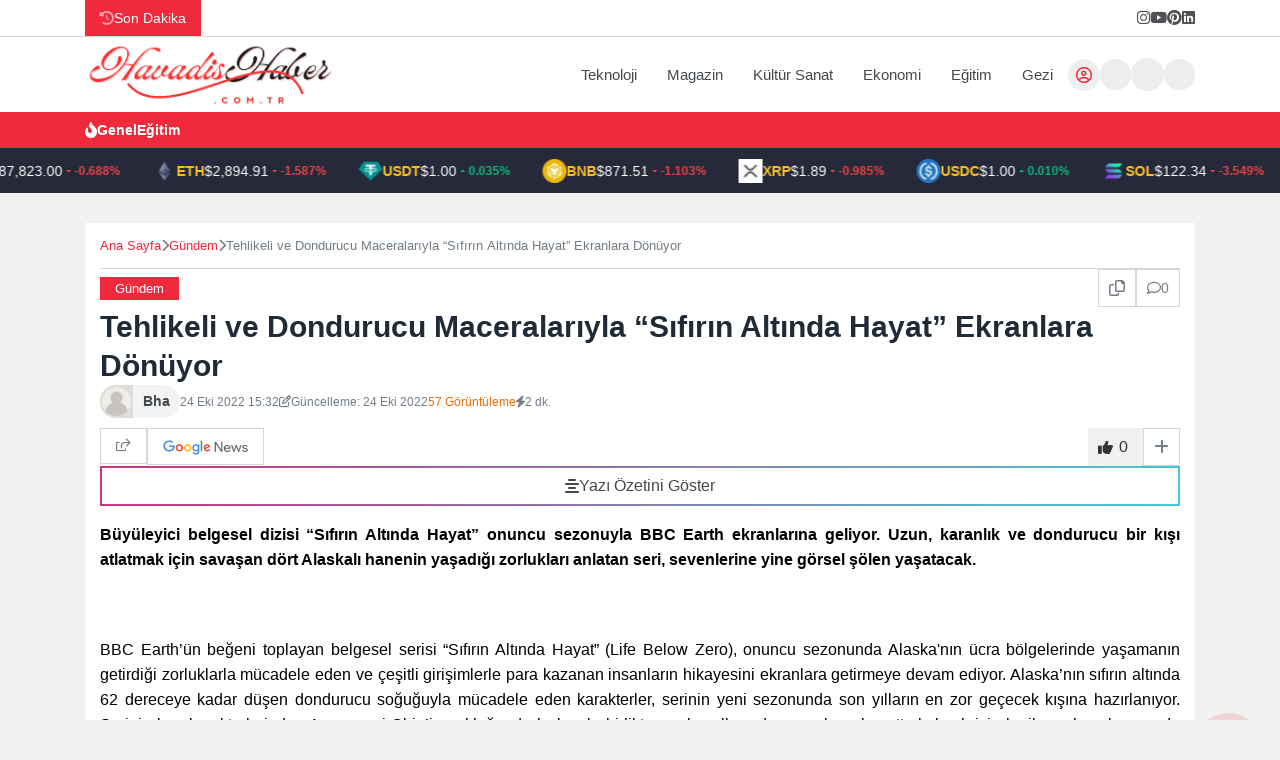

--- FILE ---
content_type: text/html; charset=UTF-8
request_url: https://havadishaber.com.tr/tehlikeli-ve-dondurucu-maceralariyla-sifirin-altinda-hayat-ekranlara-donuyor/
body_size: 17320
content:
<!doctype html><html lang="tr"><head><script data-no-optimize="1">var litespeed_docref=sessionStorage.getItem("litespeed_docref");litespeed_docref&&(Object.defineProperty(document,"referrer",{get:function(){return litespeed_docref}}),sessionStorage.removeItem("litespeed_docref"));</script> <meta charset="UTF-8"><meta name="viewport" content="width=device-width, initial-scale=1"><link rel="profile" href="https://gmpg.org/xfn/11"><link rel="icon" href="" sizes="32x32" /><link rel="preconnect" href="https://fonts.gstatic.com" crossorigin><link rel="preconnect" href="https://fonts.googleapis.com"><meta name='robots' content='index, follow, max-image-preview:large, max-snippet:-1, max-video-preview:-1' /><title>Tehlikeli ve Dondurucu Maceralarıyla “Sıfırın Altında Hayat” Ekranlara Dönüyor - Havadis Haber</title><link rel="canonical" href="https://havadishaber.com.tr/tehlikeli-ve-dondurucu-maceralariyla-sifirin-altinda-hayat-ekranlara-donuyor/" /><meta property="og:locale" content="tr_TR" /><meta property="og:type" content="article" /><meta property="og:title" content="Tehlikeli ve Dondurucu Maceralarıyla “Sıfırın Altında Hayat” Ekranlara Dönüyor - Havadis Haber" /><meta property="og:description" content="B&uuml;y&uuml;leyici belgesel dizisi &ldquo;Sıfırın Altında Hayat&rdquo; onuncu sezonuyla BBC Earth ekranlarına geliyor." /><meta property="og:url" content="https://havadishaber.com.tr/tehlikeli-ve-dondurucu-maceralariyla-sifirin-altinda-hayat-ekranlara-donuyor/" /><meta property="og:site_name" content="Havadis Haber" /><meta property="article:published_time" content="2022-10-24T15:32:30+00:00" /><meta name="author" content="bha" /><meta name="twitter:card" content="summary_large_image" /><meta name="twitter:label1" content="Yazan:" /><meta name="twitter:data1" content="bha" /><meta name="twitter:label2" content="Tahmini okuma süresi" /><meta name="twitter:data2" content="1 dakika" /> <script type="application/ld+json" class="yoast-schema-graph">{"@context":"https://schema.org","@graph":[{"@type":"Article","@id":"https://havadishaber.com.tr/tehlikeli-ve-dondurucu-maceralariyla-sifirin-altinda-hayat-ekranlara-donuyor/#article","isPartOf":{"@id":"https://havadishaber.com.tr/tehlikeli-ve-dondurucu-maceralariyla-sifirin-altinda-hayat-ekranlara-donuyor/"},"author":{"name":"bha","@id":"https://havadishaber.com.tr/#/schema/person/2c2bf12146498364a41e2b5d07d301ad"},"headline":"Tehlikeli ve Dondurucu Maceralarıyla “Sıfırın Altında Hayat” Ekranlara Dönüyor","datePublished":"2022-10-24T15:32:30+00:00","mainEntityOfPage":{"@id":"https://havadishaber.com.tr/tehlikeli-ve-dondurucu-maceralariyla-sifirin-altinda-hayat-ekranlara-donuyor/"},"wordCount":241,"commentCount":0,"image":{"@id":"https://havadishaber.com.tr/tehlikeli-ve-dondurucu-maceralariyla-sifirin-altinda-hayat-ekranlara-donuyor/#primaryimage"},"thumbnailUrl":"","articleSection":["Gündem"],"inLanguage":"tr","potentialAction":[{"@type":"CommentAction","name":"Comment","target":["https://havadishaber.com.tr/tehlikeli-ve-dondurucu-maceralariyla-sifirin-altinda-hayat-ekranlara-donuyor/#respond"]}]},{"@type":"WebPage","@id":"https://havadishaber.com.tr/tehlikeli-ve-dondurucu-maceralariyla-sifirin-altinda-hayat-ekranlara-donuyor/","url":"https://havadishaber.com.tr/tehlikeli-ve-dondurucu-maceralariyla-sifirin-altinda-hayat-ekranlara-donuyor/","name":"Tehlikeli ve Dondurucu Maceralarıyla “Sıfırın Altında Hayat” Ekranlara Dönüyor - Havadis Haber","isPartOf":{"@id":"https://havadishaber.com.tr/#website"},"primaryImageOfPage":{"@id":"https://havadishaber.com.tr/tehlikeli-ve-dondurucu-maceralariyla-sifirin-altinda-hayat-ekranlara-donuyor/#primaryimage"},"image":{"@id":"https://havadishaber.com.tr/tehlikeli-ve-dondurucu-maceralariyla-sifirin-altinda-hayat-ekranlara-donuyor/#primaryimage"},"thumbnailUrl":"","datePublished":"2022-10-24T15:32:30+00:00","author":{"@id":"https://havadishaber.com.tr/#/schema/person/2c2bf12146498364a41e2b5d07d301ad"},"breadcrumb":{"@id":"https://havadishaber.com.tr/tehlikeli-ve-dondurucu-maceralariyla-sifirin-altinda-hayat-ekranlara-donuyor/#breadcrumb"},"inLanguage":"tr","potentialAction":[{"@type":"ReadAction","target":["https://havadishaber.com.tr/tehlikeli-ve-dondurucu-maceralariyla-sifirin-altinda-hayat-ekranlara-donuyor/"]}]},{"@type":"ImageObject","inLanguage":"tr","@id":"https://havadishaber.com.tr/tehlikeli-ve-dondurucu-maceralariyla-sifirin-altinda-hayat-ekranlara-donuyor/#primaryimage","url":"","contentUrl":""},{"@type":"BreadcrumbList","@id":"https://havadishaber.com.tr/tehlikeli-ve-dondurucu-maceralariyla-sifirin-altinda-hayat-ekranlara-donuyor/#breadcrumb","itemListElement":[{"@type":"ListItem","position":1,"name":"Anasayfa","item":"https://havadishaber.com.tr/"},{"@type":"ListItem","position":2,"name":"Tehlikeli ve Dondurucu Maceralarıyla “Sıfırın Altında Hayat” Ekranlara Dönüyor"}]},{"@type":"WebSite","@id":"https://havadishaber.com.tr/#website","url":"https://havadishaber.com.tr/","name":"Havadis Haber","description":"","potentialAction":[{"@type":"SearchAction","target":{"@type":"EntryPoint","urlTemplate":"https://havadishaber.com.tr/?s={search_term_string}"},"query-input":{"@type":"PropertyValueSpecification","valueRequired":true,"valueName":"search_term_string"}}],"inLanguage":"tr"},{"@type":"Person","@id":"https://havadishaber.com.tr/#/schema/person/2c2bf12146498364a41e2b5d07d301ad","name":"bha","image":{"@type":"ImageObject","inLanguage":"tr","@id":"https://havadishaber.com.tr/#/schema/person/image/","url":"https://havadishaber.com.tr/wp-content/themes/olivin/img/default-avatar.webp","contentUrl":"https://havadishaber.com.tr/wp-content/themes/olivin/img/default-avatar.webp","caption":"bha"},"url":"https://havadishaber.com.tr/author/bha/"}]}</script> <link rel="alternate" type="application/rss+xml" title="Havadis Haber &raquo; akışı" href="https://havadishaber.com.tr/feed/" /><link rel="alternate" type="application/rss+xml" title="Havadis Haber &raquo; yorum akışı" href="https://havadishaber.com.tr/comments/feed/" /><link rel="alternate" type="application/rss+xml" title="Havadis Haber &raquo; Tehlikeli ve Dondurucu Maceralarıyla “Sıfırın Altında Hayat” Ekranlara Dönüyor yorum akışı" href="https://havadishaber.com.tr/tehlikeli-ve-dondurucu-maceralariyla-sifirin-altinda-hayat-ekranlara-donuyor/feed/" /><style id='wp-img-auto-sizes-contain-inline-css'>img:is([sizes=auto i],[sizes^="auto," i]){contain-intrinsic-size:3000px 1500px}
/*# sourceURL=wp-img-auto-sizes-contain-inline-css */</style><link data-optimized="2" rel="stylesheet" href="https://havadishaber.com.tr/wp-content/litespeed/css/a006de8ea74ad6a0fa0f76b3d663edb3.css?ver=dae64" /><div class="notification-container" style="display: none"><div class="notification-panel" id="notificationPanel"><div class="notification-header"><div class="left">
<svg class="svg-icon">
<use href="#bell-1"></use>
</svg><div class="notification-details">
<span class="title">Bildirimler</span>
<span class="notification-count">-Okunmamış Bildirim</span></div></div><div class="buttons">
<button class="mark-all-read tooltip-left" data-tooltip="Okundu Olarak İşaretle">
<svg class="svg-icon">
<use href="#icon-eye"></use>
</svg>
</button>
<button id="notificationClose">
<i class="fas fa-xmark"></i>
</button></div></div><div class="notification-list">
<a href="#" class="header-notification-item-link"><div class="notification-item unread"><div class="notification-icon breaking" style="color: #dc2626; background-color: #dc262620">
<i class="fas fa-bolt"></i></div><div class="notification-content"><p class="notification-text">Mars’ta yaşam araştırmaları, gezegenin geçirdiği evrimsel süreçleri anlamak ve... Detaylar Haberimizde</p>
<span class="notification-time">16-02-2025 06:24</span></div></div>
</a>
<a href="#" class="header-notification-item-link"><div class="notification-item unread"><div class="notification-icon breaking" style="color: #673ab7; background-color: #673ab720">
<i class="fas fa-star-and-crescent"></i></div><div class="notification-content"><p class="notification-text">Evrendeki En eski yıldızların keşfi, hem astronomi hem de kozmoloji alanında önemli bir...</p>
<span class="notification-time">16-02-2025 06:24</span></div></div>
</a></div><div class="notification-footer">
<span class="notification-showing">2 Bildirim gösteriliyor</span></div></div></div><link rel="https://api.w.org/" href="https://havadishaber.com.tr/wp-json/" /><link rel="alternate" title="JSON" type="application/json" href="https://havadishaber.com.tr/wp-json/wp/v2/posts/403" /><link rel="EditURI" type="application/rsd+xml" title="RSD" href="https://havadishaber.com.tr/xmlrpc.php?rsd" /><link rel='shortlink' href='https://havadishaber.com.tr/?p=403' /><style type='text/css'>:root {
        --olivin_width: 1140px; 
        --olivin_radius: 0px;
        --olivin_radius_2: 0px;
        --olivin_family: 'Noto Sans', sans-serif;

        --olivin_gradient: linear-gradient(90deg, var(--olivin_1), var(--olivin_2));
        );
    --olivin_1: #f1293c;--olivin_2: #119b85;--olivin_3: #252939;--olivin_4: #2e3243;--olivin_5: #ffe552;--olivin_bg: #f1f1f1; }
    .oli-single-title {
        font-size: 30px;
    }

    @media (max-width: 767px) {
        .oli-single-title {
            font-size: 24px;
        }
    }</style><link rel="pingback" href="https://havadishaber.com.tr/xmlrpc.php"> <script type="litespeed/javascript">(function(){const currentTheme=localStorage.getItem('theme')||'light';document.documentElement.setAttribute('data-theme',currentTheme)})()</script> <body class="wp-singular post-template-default single single-post postid-403 single-format-standard wp-theme-olivin no-sidebar"><header id="masthead" class="site-header"><div class="d-header-topbar-wrapper"><div class="container"><div class="d-header-left"><div class="d-header-breaking-news">
<span class="d-header-breaking-news-icon"><i class="fa-solid fa-clock-rotate-left"></i></span>
<span class="d-header-breaking-news-title">Son Dakika</span></div><div class="d-header-breaking-news-swiper"><p class="d-header-breaking-news-swiper-text">
<a id="animated-titles-container" class="typewriter-text" href="#" target="_blank" style="color:inherit; text-decoration:none;"></a> <script type="litespeed/javascript">document.addEventListener("DOMContentLiteSpeedLoaded",()=>{const titles=[{"title":"Milas Ankara U\u00e7ak Bileti - Uygun Fiyatl\u0131 U\u00e7u\u015flar","link":"https:\/\/havadishaber.com.tr\/milas-ankara-ucak-bileti-uygun-fiyatli-ucuslar\/"},{"title":"Evde Kahve K\u00f6\u015fesi Olu\u015ftururken Dikkat Edilmesi Gereken Detaylar","link":"https:\/\/havadishaber.com.tr\/evde-kahve-kosesi-olustururken-dikkat-edilmesi-gereken-detaylar\/"},{"title":"Firma Logo Bask\u0131l\u0131 Ajanda","link":"https:\/\/havadishaber.com.tr\/firma-logo-baskili-ajanda\/"},{"title":"Bo\u011faz A\u011fr\u0131s\u0131na Ne \u0130yi Gelir? Do\u011fal Tavsiyeler","link":"https:\/\/havadishaber.com.tr\/bogaz-agrisina-ne-iyi-gelir-dogal-tavsiyeler\/"},{"title":"Samsung\u2019un \u00dc\u00e7l\u00fc Katlanabilir Telefon Hamlesi: Kutu A\u00e7\u0131l\u0131\u015f\u0131yla Netle\u015fen Detaylar","link":"https:\/\/havadishaber.com.tr\/samsungun-uclu-katlanabilir-telefon-hamlesi-kutu-acilisiyla-netlesen-detaylar\/"}],el=document.getElementById("animated-titles-container");let i=0;const typeTitle=()=>{const t=titles[i];el.href=t.link;el.innerHTML="";[...t.title].forEach((char,idx)=>setTimeout(()=>el.innerHTML+=char,50*idx));setTimeout(()=>{i=(i+1)%titles.length;typeTitle()},50*t.title.length+4000)};typeTitle()})</script> </p></div></div><div class="d-header-right"><div class="d-header-right-icons">
<a href="https://instagram.com" title="Instagram" class="d-header-right-icon-link" target="_blank" rel="nofollow noreferrer" ><i class="fab fa-instagram"></i></a>
<a href="https://youtube.com" title="Youtube" class="d-header-right-icon-link" target="_blank" rel="nofollow noreferrer" ><i class="fab fa-youtube"></i></a>
<a href="https://pinterest.com" title="Pinterest" class="d-header-right-icon-link" target="_blank" rel="nofollow noreferrer" ><i class="fab fa-pinterest"></i></a>
<a href="https://linkedin.com" title="Linkedin" class="d-header-right-icon-link" target="_blank" rel="nofollow noreferrer" ><i class="fab fa-linkedin"></i></a></div></div></div></div><nav id="d-header-navigation" class="d-header-navigation header-nav-sticky"><div class="container"><div class="d-header-nav-wrapper"><div class="d-header-nav-wrapper-left"><div class="d-header-logo">
<a href="https://havadishaber.com.tr/" class="header-logo-link" title="Havadis Haber">
<img data-lazyloaded="1" src="[data-uri]" data-src="https://havadishaber.com.tr/wp-content/uploads/2025/12/1-e1766330853578.png"
alt="Havadis Haber"
class="header-logo light"
width="250px"
height="100px"><img data-lazyloaded="1" src="[data-uri]" data-src="https://havadishaber.com.tr/wp-content/uploads/2025/12/1-e1766330853578.png"
alt="Havadis Haber"
class="header-logo dark"
width="250px"
height="100px">
</a></div></div><div class="d-header-nav-wrapper-right"><div class="d-header-nav-menu navmenu" id="navmenu">
<a href="https://havadishaber.com.tr/" aria-label="Ana Sayfa" class="oli-nav-home-button"><svg>
<use href="#icon-house"></use>
</svg>
</a><div class="oli-nav-menu-wrap"><ul><li id="menu-item-58245" class="menu-item menu-item-type-taxonomy menu-item-object-category menu-item-58245"><a href="https://havadishaber.com.tr/category/teknoloji/" class="nav-link">Teknoloji</a></li><li id="menu-item-58246" class="menu-item menu-item-type-taxonomy menu-item-object-category menu-item-58246"><a href="https://havadishaber.com.tr/category/magazin/" class="nav-link">Magazin</a></li><li id="menu-item-58247" class="menu-item menu-item-type-taxonomy menu-item-object-category menu-item-58247"><a href="https://havadishaber.com.tr/category/kultur-sanat/" class="nav-link">Kültür Sanat</a></li><li id="menu-item-58248" class="menu-item menu-item-type-taxonomy menu-item-object-category menu-item-58248"><a href="https://havadishaber.com.tr/category/ekonomi/" class="nav-link">Ekonomi</a></li><li id="menu-item-58249" class="menu-item menu-item-type-taxonomy menu-item-object-category menu-item-58249"><a href="https://havadishaber.com.tr/category/egitim/" class="nav-link">Eğitim</a></li><li id="menu-item-58250" class="menu-item menu-item-type-taxonomy menu-item-object-category menu-item-58250"><a href="https://havadishaber.com.tr/category/gezi/" class="nav-link">Gezi</a></li></ul><button class="oli-mobile-toggle-close" aria-label="Menü Kapat"> <i class="fa-solid fa-xmark"></i> </button></div>                    <button class="oli-mobile-toggle" aria-label="Mobil Menü">
<svg>
<use href="#icon-menu-1"></use>
</svg>
</button></div><div class="oli-login-button">
<a href="https://havadishaber.com.tr/hesabim/" class="oli-login-button-link tooltip-bottom" data-tooltip="Giriş Yap" title="Giriş Yap">
<i class="far fa-user-circle"></i>
</a></div><div class="oli-ajax-search-button-container">
<button class="oli-ajax-search-button tooltip-bottom" data-tooltip="İçerik Ara..." aria-label="Arama Butonu">
<svg class="svg-icon">
<use href="#icon-search"></use>
</svg>
</button></div><div class="notification-bell" id="notificationBell">
<svg class="svg-icon">
<use href="#bell-1"></use>
</svg>
<span class="notification-badge" style="display: none;"></span></div><div class="oli-mode-switcher">
<label for="themeToggle" class="themeToggle st-sunMoonThemeToggleBtn" type="checkbox" aria-label="Gece - Gündüz Modu">
<input type="checkbox" id="themeToggle" class="themeToggleInput" aria-label="Gece - Gündüz Modu" hidden />
<svg class="svg-icon">
<use href="#sun"></use>
</svg>
</label></div></div></div></div></nav><div class="d-header-extra"><div class="container"><div class="d-header-extra-wrapper"><section class="d-header-extra-categories">
<i class="fas fa-fire-alt"></i><div class="d-header-extra-categories-link">
<a href="https://havadishaber.com.tr/category/genel/">
Genel                                    </a>
<a href="https://havadishaber.com.tr/category/egitim/">
Eğitim                                    </a></div></section></div></div></div><div class="header-crypto-ticker "><div class="ticker-content" id="header-crypto-ticker-container"><div class="header-crypto-item">
<img data-lazyloaded="1" src="[data-uri]" width="25" height="25" class="header-crypto-image"
decoding="async"
loading="eager" data-src="https://havadishaber.com.tr/wp-content/themes/olivin/img/brands/coins/bitcoin.webp"
alt="btc logo"
onerror="this.onerror=null; this.src='https://havadishaber.com.tr/wp-content/themes/olivin/img/question-mark.png';">
<span class="header-crypto-symbol">BTC</span>
<span class="header-crypto-price">$87,823.00</span><div class="header-crypto-change negative">
<svg class="trend-icon" viewBox="0 0 24 24">
<path d="M17 10l-5 5-5-5" />
</svg>
<span>-0.688%</span></div></div><div class="header-crypto-item">
<img data-lazyloaded="1" src="[data-uri]" width="25" height="25" class="header-crypto-image"
decoding="async"
loading="eager" data-src="https://havadishaber.com.tr/wp-content/themes/olivin/img/brands/coins/ethereum.webp"
alt="eth logo"
onerror="this.onerror=null; this.src='https://havadishaber.com.tr/wp-content/themes/olivin/img/question-mark.png';">
<span class="header-crypto-symbol">ETH</span>
<span class="header-crypto-price">$2,894.91</span><div class="header-crypto-change negative">
<svg class="trend-icon" viewBox="0 0 24 24">
<path d="M17 10l-5 5-5-5" />
</svg>
<span>-1.587%</span></div></div><div class="header-crypto-item">
<img data-lazyloaded="1" src="[data-uri]" width="25" height="25" class="header-crypto-image"
decoding="async"
loading="eager" data-src="https://havadishaber.com.tr/wp-content/themes/olivin/img/brands/coins/tether.webp"
alt="usdt logo"
onerror="this.onerror=null; this.src='https://havadishaber.com.tr/wp-content/themes/olivin/img/question-mark.png';">
<span class="header-crypto-symbol">USDT</span>
<span class="header-crypto-price">$1.00</span><div class="header-crypto-change positive">
<svg class="trend-icon" viewBox="0 0 24 24">
<path d="M7 14l5-5 5 5" />
</svg>
<span>0.035%</span></div></div><div class="header-crypto-item">
<img data-lazyloaded="1" src="[data-uri]" width="25" height="25" class="header-crypto-image"
decoding="async"
loading="eager" data-src="https://havadishaber.com.tr/wp-content/themes/olivin/img/brands/coins/binancecoin.webp"
alt="bnb logo"
onerror="this.onerror=null; this.src='https://havadishaber.com.tr/wp-content/themes/olivin/img/question-mark.png';">
<span class="header-crypto-symbol">BNB</span>
<span class="header-crypto-price">$871.51</span><div class="header-crypto-change negative">
<svg class="trend-icon" viewBox="0 0 24 24">
<path d="M17 10l-5 5-5-5" />
</svg>
<span>-1.103%</span></div></div><div class="header-crypto-item">
<img data-lazyloaded="1" src="[data-uri]" width="25" height="25" class="header-crypto-image"
decoding="async"
loading="eager" data-src="https://havadishaber.com.tr/wp-content/themes/olivin/img/brands/coins/ripple.webp"
alt="xrp logo"
onerror="this.onerror=null; this.src='https://havadishaber.com.tr/wp-content/themes/olivin/img/question-mark.png';">
<span class="header-crypto-symbol">XRP</span>
<span class="header-crypto-price">$1.89</span><div class="header-crypto-change negative">
<svg class="trend-icon" viewBox="0 0 24 24">
<path d="M17 10l-5 5-5-5" />
</svg>
<span>-0.985%</span></div></div><div class="header-crypto-item">
<img data-lazyloaded="1" src="[data-uri]" width="25" height="25" class="header-crypto-image"
decoding="async"
loading="eager" data-src="https://havadishaber.com.tr/wp-content/themes/olivin/img/brands/coins/usd-coin.webp"
alt="usdc logo"
onerror="this.onerror=null; this.src='https://havadishaber.com.tr/wp-content/themes/olivin/img/question-mark.png';">
<span class="header-crypto-symbol">USDC</span>
<span class="header-crypto-price">$1.00</span><div class="header-crypto-change positive">
<svg class="trend-icon" viewBox="0 0 24 24">
<path d="M7 14l5-5 5 5" />
</svg>
<span>0.010%</span></div></div><div class="header-crypto-item">
<img data-lazyloaded="1" src="[data-uri]" width="25" height="25" class="header-crypto-image"
decoding="async"
loading="eager" data-src="https://havadishaber.com.tr/wp-content/themes/olivin/img/brands/coins/solana.webp"
alt="sol logo"
onerror="this.onerror=null; this.src='https://havadishaber.com.tr/wp-content/themes/olivin/img/question-mark.png';">
<span class="header-crypto-symbol">SOL</span>
<span class="header-crypto-price">$122.34</span><div class="header-crypto-change negative">
<svg class="trend-icon" viewBox="0 0 24 24">
<path d="M17 10l-5 5-5-5" />
</svg>
<span>-3.549%</span></div></div><div class="header-crypto-item">
<img data-lazyloaded="1" src="[data-uri]" width="24" height="25" class="header-crypto-image"
decoding="async"
loading="eager" data-src="https://havadishaber.com.tr/wp-content/themes/olivin/img/brands/coins/tron.webp"
alt="trx logo"
onerror="this.onerror=null; this.src='https://havadishaber.com.tr/wp-content/themes/olivin/img/question-mark.png';">
<span class="header-crypto-symbol">TRX</span>
<span class="header-crypto-price">$0.30</span><div class="header-crypto-change negative">
<svg class="trend-icon" viewBox="0 0 24 24">
<path d="M17 10l-5 5-5-5" />
</svg>
<span>-0.444%</span></div></div><div class="header-crypto-item">
<img data-lazyloaded="1" src="[data-uri]" width="25" height="25" class="header-crypto-image"
decoding="async"
loading="eager" data-src="https://havadishaber.com.tr/wp-content/themes/olivin/img/brands/coins/staked-ether.webp"
alt="steth logo"
onerror="this.onerror=null; this.src='https://havadishaber.com.tr/wp-content/themes/olivin/img/question-mark.png';">
<span class="header-crypto-symbol">STETH</span>
<span class="header-crypto-price">$2,894.16</span><div class="header-crypto-change negative">
<svg class="trend-icon" viewBox="0 0 24 24">
<path d="M17 10l-5 5-5-5" />
</svg>
<span>-1.549%</span></div></div><div class="header-crypto-item">
<img data-lazyloaded="1" src="[data-uri]" width="25" height="25" class="header-crypto-image"
decoding="async"
loading="eager" data-src="https://havadishaber.com.tr/wp-content/themes/olivin/img/brands/coins/dogecoin.webp"
alt="doge logo"
onerror="this.onerror=null; this.src='https://havadishaber.com.tr/wp-content/themes/olivin/img/question-mark.png';">
<span class="header-crypto-symbol">DOGE</span>
<span class="header-crypto-price">$0.12</span><div class="header-crypto-change negative">
<svg class="trend-icon" viewBox="0 0 24 24">
<path d="M17 10l-5 5-5-5" />
</svg>
<span>-1.825%</span></div></div><div class="header-crypto-item">
<img data-lazyloaded="1" src="[data-uri]" width="25" height="25" class="header-crypto-image"
decoding="async"
loading="eager" data-src="https://havadishaber.com.tr/wp-content/themes/olivin/img/brands/coins/figure-heloc.webp"
alt="figr_heloc logo"
onerror="this.onerror=null; this.src='https://havadishaber.com.tr/wp-content/themes/olivin/img/question-mark.png';">
<span class="header-crypto-symbol">FIGR_HELOC</span>
<span class="header-crypto-price">$1.03</span><div class="header-crypto-change positive">
<svg class="trend-icon" viewBox="0 0 24 24">
<path d="M7 14l5-5 5 5" />
</svg>
<span>0.000%</span></div></div></div></div></header><style id='global-styles-inline-css'>:root{--wp--preset--aspect-ratio--square: 1;--wp--preset--aspect-ratio--4-3: 4/3;--wp--preset--aspect-ratio--3-4: 3/4;--wp--preset--aspect-ratio--3-2: 3/2;--wp--preset--aspect-ratio--2-3: 2/3;--wp--preset--aspect-ratio--16-9: 16/9;--wp--preset--aspect-ratio--9-16: 9/16;--wp--preset--color--black: #000000;--wp--preset--color--cyan-bluish-gray: #abb8c3;--wp--preset--color--white: #ffffff;--wp--preset--color--pale-pink: #f78da7;--wp--preset--color--vivid-red: #cf2e2e;--wp--preset--color--luminous-vivid-orange: #ff6900;--wp--preset--color--luminous-vivid-amber: #fcb900;--wp--preset--color--light-green-cyan: #7bdcb5;--wp--preset--color--vivid-green-cyan: #00d084;--wp--preset--color--pale-cyan-blue: #8ed1fc;--wp--preset--color--vivid-cyan-blue: #0693e3;--wp--preset--color--vivid-purple: #9b51e0;--wp--preset--gradient--vivid-cyan-blue-to-vivid-purple: linear-gradient(135deg,rgb(6,147,227) 0%,rgb(155,81,224) 100%);--wp--preset--gradient--light-green-cyan-to-vivid-green-cyan: linear-gradient(135deg,rgb(122,220,180) 0%,rgb(0,208,130) 100%);--wp--preset--gradient--luminous-vivid-amber-to-luminous-vivid-orange: linear-gradient(135deg,rgb(252,185,0) 0%,rgb(255,105,0) 100%);--wp--preset--gradient--luminous-vivid-orange-to-vivid-red: linear-gradient(135deg,rgb(255,105,0) 0%,rgb(207,46,46) 100%);--wp--preset--gradient--very-light-gray-to-cyan-bluish-gray: linear-gradient(135deg,rgb(238,238,238) 0%,rgb(169,184,195) 100%);--wp--preset--gradient--cool-to-warm-spectrum: linear-gradient(135deg,rgb(74,234,220) 0%,rgb(151,120,209) 20%,rgb(207,42,186) 40%,rgb(238,44,130) 60%,rgb(251,105,98) 80%,rgb(254,248,76) 100%);--wp--preset--gradient--blush-light-purple: linear-gradient(135deg,rgb(255,206,236) 0%,rgb(152,150,240) 100%);--wp--preset--gradient--blush-bordeaux: linear-gradient(135deg,rgb(254,205,165) 0%,rgb(254,45,45) 50%,rgb(107,0,62) 100%);--wp--preset--gradient--luminous-dusk: linear-gradient(135deg,rgb(255,203,112) 0%,rgb(199,81,192) 50%,rgb(65,88,208) 100%);--wp--preset--gradient--pale-ocean: linear-gradient(135deg,rgb(255,245,203) 0%,rgb(182,227,212) 50%,rgb(51,167,181) 100%);--wp--preset--gradient--electric-grass: linear-gradient(135deg,rgb(202,248,128) 0%,rgb(113,206,126) 100%);--wp--preset--gradient--midnight: linear-gradient(135deg,rgb(2,3,129) 0%,rgb(40,116,252) 100%);--wp--preset--font-size--small: 13px;--wp--preset--font-size--medium: 20px;--wp--preset--font-size--large: 36px;--wp--preset--font-size--x-large: 42px;--wp--preset--spacing--20: 0.44rem;--wp--preset--spacing--30: 0.67rem;--wp--preset--spacing--40: 1rem;--wp--preset--spacing--50: 1.5rem;--wp--preset--spacing--60: 2.25rem;--wp--preset--spacing--70: 3.38rem;--wp--preset--spacing--80: 5.06rem;--wp--preset--shadow--natural: 6px 6px 9px rgba(0, 0, 0, 0.2);--wp--preset--shadow--deep: 12px 12px 50px rgba(0, 0, 0, 0.4);--wp--preset--shadow--sharp: 6px 6px 0px rgba(0, 0, 0, 0.2);--wp--preset--shadow--outlined: 6px 6px 0px -3px rgb(255, 255, 255), 6px 6px rgb(0, 0, 0);--wp--preset--shadow--crisp: 6px 6px 0px rgb(0, 0, 0);}:where(.is-layout-flex){gap: 0.5em;}:where(.is-layout-grid){gap: 0.5em;}body .is-layout-flex{display: flex;}.is-layout-flex{flex-wrap: wrap;align-items: center;}.is-layout-flex > :is(*, div){margin: 0;}body .is-layout-grid{display: grid;}.is-layout-grid > :is(*, div){margin: 0;}:where(.wp-block-columns.is-layout-flex){gap: 2em;}:where(.wp-block-columns.is-layout-grid){gap: 2em;}:where(.wp-block-post-template.is-layout-flex){gap: 1.25em;}:where(.wp-block-post-template.is-layout-grid){gap: 1.25em;}.has-black-color{color: var(--wp--preset--color--black) !important;}.has-cyan-bluish-gray-color{color: var(--wp--preset--color--cyan-bluish-gray) !important;}.has-white-color{color: var(--wp--preset--color--white) !important;}.has-pale-pink-color{color: var(--wp--preset--color--pale-pink) !important;}.has-vivid-red-color{color: var(--wp--preset--color--vivid-red) !important;}.has-luminous-vivid-orange-color{color: var(--wp--preset--color--luminous-vivid-orange) !important;}.has-luminous-vivid-amber-color{color: var(--wp--preset--color--luminous-vivid-amber) !important;}.has-light-green-cyan-color{color: var(--wp--preset--color--light-green-cyan) !important;}.has-vivid-green-cyan-color{color: var(--wp--preset--color--vivid-green-cyan) !important;}.has-pale-cyan-blue-color{color: var(--wp--preset--color--pale-cyan-blue) !important;}.has-vivid-cyan-blue-color{color: var(--wp--preset--color--vivid-cyan-blue) !important;}.has-vivid-purple-color{color: var(--wp--preset--color--vivid-purple) !important;}.has-black-background-color{background-color: var(--wp--preset--color--black) !important;}.has-cyan-bluish-gray-background-color{background-color: var(--wp--preset--color--cyan-bluish-gray) !important;}.has-white-background-color{background-color: var(--wp--preset--color--white) !important;}.has-pale-pink-background-color{background-color: var(--wp--preset--color--pale-pink) !important;}.has-vivid-red-background-color{background-color: var(--wp--preset--color--vivid-red) !important;}.has-luminous-vivid-orange-background-color{background-color: var(--wp--preset--color--luminous-vivid-orange) !important;}.has-luminous-vivid-amber-background-color{background-color: var(--wp--preset--color--luminous-vivid-amber) !important;}.has-light-green-cyan-background-color{background-color: var(--wp--preset--color--light-green-cyan) !important;}.has-vivid-green-cyan-background-color{background-color: var(--wp--preset--color--vivid-green-cyan) !important;}.has-pale-cyan-blue-background-color{background-color: var(--wp--preset--color--pale-cyan-blue) !important;}.has-vivid-cyan-blue-background-color{background-color: var(--wp--preset--color--vivid-cyan-blue) !important;}.has-vivid-purple-background-color{background-color: var(--wp--preset--color--vivid-purple) !important;}.has-black-border-color{border-color: var(--wp--preset--color--black) !important;}.has-cyan-bluish-gray-border-color{border-color: var(--wp--preset--color--cyan-bluish-gray) !important;}.has-white-border-color{border-color: var(--wp--preset--color--white) !important;}.has-pale-pink-border-color{border-color: var(--wp--preset--color--pale-pink) !important;}.has-vivid-red-border-color{border-color: var(--wp--preset--color--vivid-red) !important;}.has-luminous-vivid-orange-border-color{border-color: var(--wp--preset--color--luminous-vivid-orange) !important;}.has-luminous-vivid-amber-border-color{border-color: var(--wp--preset--color--luminous-vivid-amber) !important;}.has-light-green-cyan-border-color{border-color: var(--wp--preset--color--light-green-cyan) !important;}.has-vivid-green-cyan-border-color{border-color: var(--wp--preset--color--vivid-green-cyan) !important;}.has-pale-cyan-blue-border-color{border-color: var(--wp--preset--color--pale-cyan-blue) !important;}.has-vivid-cyan-blue-border-color{border-color: var(--wp--preset--color--vivid-cyan-blue) !important;}.has-vivid-purple-border-color{border-color: var(--wp--preset--color--vivid-purple) !important;}.has-vivid-cyan-blue-to-vivid-purple-gradient-background{background: var(--wp--preset--gradient--vivid-cyan-blue-to-vivid-purple) !important;}.has-light-green-cyan-to-vivid-green-cyan-gradient-background{background: var(--wp--preset--gradient--light-green-cyan-to-vivid-green-cyan) !important;}.has-luminous-vivid-amber-to-luminous-vivid-orange-gradient-background{background: var(--wp--preset--gradient--luminous-vivid-amber-to-luminous-vivid-orange) !important;}.has-luminous-vivid-orange-to-vivid-red-gradient-background{background: var(--wp--preset--gradient--luminous-vivid-orange-to-vivid-red) !important;}.has-very-light-gray-to-cyan-bluish-gray-gradient-background{background: var(--wp--preset--gradient--very-light-gray-to-cyan-bluish-gray) !important;}.has-cool-to-warm-spectrum-gradient-background{background: var(--wp--preset--gradient--cool-to-warm-spectrum) !important;}.has-blush-light-purple-gradient-background{background: var(--wp--preset--gradient--blush-light-purple) !important;}.has-blush-bordeaux-gradient-background{background: var(--wp--preset--gradient--blush-bordeaux) !important;}.has-luminous-dusk-gradient-background{background: var(--wp--preset--gradient--luminous-dusk) !important;}.has-pale-ocean-gradient-background{background: var(--wp--preset--gradient--pale-ocean) !important;}.has-electric-grass-gradient-background{background: var(--wp--preset--gradient--electric-grass) !important;}.has-midnight-gradient-background{background: var(--wp--preset--gradient--midnight) !important;}.has-small-font-size{font-size: var(--wp--preset--font-size--small) !important;}.has-medium-font-size{font-size: var(--wp--preset--font-size--medium) !important;}.has-large-font-size{font-size: var(--wp--preset--font-size--large) !important;}.has-x-large-font-size{font-size: var(--wp--preset--font-size--x-large) !important;}
/*# sourceURL=global-styles-inline-css */</style></head><div class="oli-single-post-top-widget"><div class="container"></div></div><main id="primary" class="site-main single-post-wrap single-1" role="main"><div class="container"><div class="oli-single-post-wrapper"><div class="oli-single-post-left"><section class="oli-single-post-content" role="article"><nav aria-label="Breadcrumb"><nav class="oli-breadcrumbs" aria-label="breadcrumbs"><a href="https://havadishaber.com.tr/">Ana Sayfa</a> <i class="fas fa-chevron-right" aria-hidden="true"></i> <a href="https://havadishaber.com.tr/category/gundem/">Gündem</a> <i class="fas fa-chevron-right" aria-hidden="true"></i> <span>Tehlikeli ve Dondurucu Maceralarıyla “Sıfırın Altında Hayat” Ekranlara Dönüyor</span></nav></nav><div class="oli-single-category">
<a href="https://havadishaber.com.tr/category/gundem/" class="oli-post-category pl-5-category" title="Gündem" >Gündem</a><div class="osc-54sd">
<button class="oli-copy-button" data-tooltip="Yazı Linkini Kopyala" aria-label="Bağlantıyı Kopyala">
<i class="fa-regular fa-copy"></i>
</button>
<a href="#comments" class="oli-comment-button" data-tooltip="Yorumlar" title="Yorumlar">
<i class="fa-regular fa-comment"></i>0                            </a></div></div><h1 class="oli-single-title">Tehlikeli ve Dondurucu Maceralarıyla “Sıfırın Altında Hayat” Ekranlara Dönüyor</h1><div class="oli-single-meta" role="contentinfo"><ul><li class="oli-single-meta-author"><div class="oli-single-meta-author-ui">
<a class="oli-single-author-link" href="https://havadishaber.com.tr/author/bha/" aria-label="Yazar Url">
<img data-lazyloaded="1" src="[data-uri]" width="512" height="512" class="oli-single-author-img oli-shimmer" data-src="https://havadishaber.com.tr/wp-content/themes/olivin/img/default-avatar.webp" alt="Yazar Profili">
<a class="oli-single-author-link" href="https://havadishaber.com.tr/author/bha/" aria-label="Yazar Url">
<span class="oli-single-author-name">
bha                                                </span>
</a>
</a></div>
<span class="oli-meta-text">24 Eki 2022 15:32</span></li><li>
<i class="fa-regular fa-pen-to-square oli-meta-icon"></i>
<span class="oli-meta-text">Güncelleme: 24 Eki 2022</span></li><li class="oli-single-meta-views">
<i class="fa-solid fa-chart-simple oli-meta-icon"></i>
<span class="oli-meta-text">57 Görüntüleme</span></li><li>
<i class="fa-solid fa-bolt oli-meta-icon"></i>
<span class="oli-meta-text">2 dk.</span></li></ul></div><div class="oli-single-post-img"><style>@media (min-width: 580px) {
                                    .oli-single-post-img img {
                                        height: 370px;
                                        animation: shimmer 3s;
                                        animation-iteration-count: infinite;
                                        background: linear-gradient(-45deg, #dddddd 42%, #ffffff 50%, #dddddd 58%);
                                        background-size: 1000px 100%;
                                    }
                                }</style></div><div class="oli-single-buttons"><ul class="oli-single-social-buttons"><li class="oli-single-share-text-li">
<button class="oli-single-share-button" id="open-ossm-modal" aria-label="Paylaş"><i class="fa-regular fa-share-from-square"></i></button></li><li class="oli-google-news">
<a href="https://havadishaber.com.tr" class="news-button" target="_blank" title="Google News Abone Ol">
<img data-lazyloaded="1" src="[data-uri]" width="150" height="28" data-src="https://havadishaber.com.tr/wp-content/themes/olivin/img/news-logo.png" class="news-img" alt="Google News">
</a></li></ul><ul class="oli-single-right-buttons"><li class="ld-container">
<button class="ld-btn like" data-post_id="403">
<i class="fas fa-thumbs-up"></i>
<span class="count">0</span>
</button></li><li class="oli-post-more-options"><div class="opmo-modal"><div class="opmo-modal-options"><ul><li>
<button class="opmo-modal-increase">
<svg xmlns="http://www.w3.org/2000/svg"
shape-rendering="geometricPrecision"
text-rendering="geometricPrecision"
image-rendering="optimizeQuality"
width="20px"
fill-rule="evenodd" clip-rule="evenodd"
viewBox="0 0 512 423.65">
<path fill-rule="nonzero" d="M274.89 336.65H121.85l-29.09 87H0L157.6 0h80.94l158.6 423.65h-92.86l-29.39-87zm181.37-226.22v55.74h-54.69v-55.74h-55.75V55.74h55.75V0h54.69v55.74H512v54.69h-55.74zM145.39 265.74h105.96l-53.23-158.69-52.73 158.69z" />
</svg>
</button></li><li>
<button class="opmo-modal-decrease">
<svg xmlns="http://www.w3.org/2000/svg"
shape-rendering="geometricPrecision"
text-rendering="geometricPrecision"
image-rendering="optimizeQuality"
width="20px"
fill-rule="evenodd" clip-rule="evenodd"
viewBox="0 0 512 423.65">
<path fill-rule="nonzero" d="M274.89 336.65H121.85l-29.09 87H0L157.6 0h80.94l158.6 423.65h-92.86l-29.39-87zm70.93-226.22V55.74H512v54.69H345.82zM145.39 265.74h105.96l-53.23-158.69-52.73 158.69z" />
</svg>
</button></li></ul></div></div>
<button class="oli-post-more-options-button tooltip-left" data-tooltip="Daha Fazla Seçenek" aria-label="Seçenekler">
<i class="fa-solid fa-plus"></i>
</button></li></ul></div>
<a href="#opn" class="article-summary-btn" id="articleSummaryButton" style="width: 100%;"><i class="fas fa-align-center"></i> Yazı Özetini Göster</a><div class="oli-modal-overlay article-summary-modal" style="display: none;"><div class="oli-modal-wrap article-summary"><div class="oli-modal-header">
<span class="oli-modal-title">Tehlikeli ve Dondurucu Maceralarıyla “Sıfırın Altında Hayat” Ekranlara Dönüyor</span>
<span class="oli-modal-close" id="articleSummaryClose"><i class="fas fa-xmark"></i></span></div><div class="oli-modal-content">
Özet Bulunamadı.</div></div></div><div class="oli-single-post-the-content"><p style="text-align:justify"><span style="font-size:16px"><span style="font-family:arial,helvetica,sans-serif"><strong><span style="color:black">B&uuml;y&uuml;leyici belgesel dizisi &ldquo;Sıfırın Altında Hayat&rdquo; onuncu sezonuyla BBC Earth ekranlarına geliyor. Uzun, karanlık ve dondurucu bir kışı atlatmak i&ccedil;in savaşan d&ouml;rt Alaskalı hanenin yaşadığı zorlukları anlatan seri, sevenlerine yine g&ouml;rsel ş&ouml;len yaşatacak.</span></strong></span></span></p><p style="text-align:justify"><span style="font-size:16px"><span style="font-family:arial,helvetica,sans-serif"><strong><span style="color:black">&nbsp;</span></strong></span></span></p><p style="text-align:justify"><span style="font-size:16px"><span style="font-family:arial,helvetica,sans-serif"><span style="color:black">BBC Earth&rsquo;&uuml;n beğeni toplayan belgesel serisi &ldquo;Sıfırın Altında Hayat&rdquo; (Life Below Zero), onuncu sezonunda Alaska&#39;nın &uuml;cra b&ouml;lgelerinde yaşamanın getirdiği zorluklarla m&uuml;cadele eden ve &ccedil;eşitli girişimlerle para kazanan insanların hikayesini ekranlara getirmeye devam ediyor. Alaska&rsquo;nın sıfırın altında 62 dereceye kadar d&uuml;şen dondurucu soğuğuyla m&uuml;cadele eden karakterler, serinin yeni sezonunda son yılların en zor ge&ccedil;ecek kışına hazırlanıyor. Serinin baş karakterlerinden Agnes, eşi Chip&rsquo;in yokluğunda kızlarıyla birlikte zor koşullara dayanmak ve hayatta kalmak i&ccedil;in karibu avlamak zorunda kalıyor.</span></span></span></p><p style="text-align:justify"><span style="font-size:16px"><span style="font-family:arial,helvetica,sans-serif"><span style="color:black">&nbsp;</span></span></span></p><p style="text-align:justify"><span style="font-size:16px"><span style="font-family:arial,helvetica,sans-serif"><span style="color:black">&ldquo;Sıfırın Altında Hayat&rdquo;, 19 b&ouml;l&uuml;mden oluşan yeni sezonuyla 9 Kasım &Ccedil;arşamba 00:00&rsquo;dan itibaren nefes kesen maceraları BBC Earth izleyicisiyle buluşturacak.</span></span></span></p><p>Kaynak: (BYZHA) &#8211; Beyaz Haber Ajansı</p></div><div class="oli-single-post-tags-section"><div class="ospt-section-left"><i class="fas fa-tag"></i><p class="oli-text">Etiketler :</p></div><div class="ospt-section-right"><div class="oli-text">Bu yazıya ait etiket bulunamadı.</div></div></div></section><section class="oli-single-post-content"><div id="comments" class="comments-area"><div id="respond" class="comment-respond"><div class="oli-section-title"><h3 id="reply-title" class="comment-reply-title">Bir Yorum Yazın <small><a rel="nofollow" id="cancel-comment-reply-link" href="/tehlikeli-ve-dondurucu-maceralariyla-sifirin-altinda-hayat-ekranlara-donuyor/#respond" style="display:none;">Yanıtı iptal et</a></small></h3></div><form action="https://havadishaber.com.tr/wp-comments-post.php" method="post" id="commentform" class="comment-form"><p class="comment-notes"><span id="email-notes">E-posta adresiniz yayınlanmayacak.</span> <span class="required-field-message">Gerekli alanlar <span class="required">*</span> ile işaretlenmişlerdir</span></p><div class="comment-form-comment"><textarea id="comment" name="comment" aria-required="true" rows="4" placeholder="Yorumunuz"></textarea></div><div class="comment-form-author half-width"><input id="author" name="author" type="text" value="" placeholder="İsim" aria-required="true" required /></div><div class="comment-form-email half-width"><input id="email" name="email" type="email" value="" placeholder="E-posta" aria-required="true" required /></div><p class="comment-form-cookies-consent"><input id="wp-comment-cookies-consent" name="wp-comment-cookies-consent" type="checkbox" value="yes" /> <label for="wp-comment-cookies-consent">Daha sonraki yorumlarımda kullanılması için adım, e-posta adresim ve site adresim bu tarayıcıya kaydedilsin.</label></p><div class="form-submit"><button name="submit" type="submit" id="submit" class="submit">Gönder</button> <input type='hidden' name='comment_post_ID' value='403' id='comment_post_ID' />
<input type='hidden' name='comment_parent' id='comment_parent' value='0' /></div></form></div></div></section><section class="oli-single-post-content post-related oli-postlist-2"><div class="oli-section-title"><h3>Benzer Yazılar</h3></div><div class="oli-postlist-2"><article class="oli-postlist-2-item" id="related-1954"><div class="oli-postlist-2-item-img">
<a href="https://havadishaber.com.tr/category/gundem/" class="oli-post-category pl-5-category" title="Gündem" >Gündem</a>                                            <a class="oli-postlist-2-item-img-link" href="https://havadishaber.com.tr/izmir-ordu-bulvarindan-anadolu-caddesine-kesintisiz-ulasim-basladi/">
<img src="" alt="İzmir Ordu Bulvarı&#8217;ndan Anadolu Caddesi&#8217;ne kesintisiz ulaşım başladı">
</a></div><div class="oli-postlist-2-item-meta"><div class="oli-postlist-2-item-post-author">
<i class="fas fa-user-circle"></i><a href="https://havadishaber.com.tr/author/bha/" aria-label="Author Url">bha</a></div><div class="oli-postlist-2-item-post-time">
<i class="fa-regular fa-clock"></i>3 yıl önce</div><div class="oli-postlist-2-item-post-viewing">
<i class="fa-solid fa-bolt"></i>52</div></div><div class="oli-postlist-2-item-title">
<a href="https://havadishaber.com.tr/izmir-ordu-bulvarindan-anadolu-caddesine-kesintisiz-ulasim-basladi/" title="İzmir Ordu Bulvarı&#8217;ndan Anadolu Caddesi&#8217;ne kesintisiz ulaşım başladı"><h3>İzmir Ordu Bulvarı&#8217;ndan Anadolu Caddesi&#8217;ne kesintisiz ulaşım başladı</h3>
</a></div><div class="oli-postlist-2-item-excerpt"><p class="oli-text">
İzmir B&uuml;y&uuml;kşehir Belediyesi, Ordu Bulvarı&rsquo;ndan Anadolu Caddesi&rsquo;ne bağlantı sağlayacak yolu hizmete aldı. 13 milyon liralık...</p></div></article><article class="oli-postlist-2-item" id="related-13"><div class="oli-postlist-2-item-img">
<a href="https://havadishaber.com.tr/category/gundem/" class="oli-post-category pl-5-category" title="Gündem" >Gündem</a>                                            <a class="oli-postlist-2-item-img-link" href="https://havadishaber.com.tr/izmirde-esnaf-kadinlar-ckd-bunyesinde-bulustu/">
<img src="" alt="İzmir’de esnaf kadınlar CKD bünyesinde buluştu">
</a></div><div class="oli-postlist-2-item-meta"><div class="oli-postlist-2-item-post-author">
<i class="fas fa-user-circle"></i><a href="https://havadishaber.com.tr/author/bha/" aria-label="Author Url">bha</a></div><div class="oli-postlist-2-item-post-time">
<i class="fa-regular fa-clock"></i>3 yıl önce</div><div class="oli-postlist-2-item-post-viewing">
<i class="fa-solid fa-bolt"></i>59</div></div><div class="oli-postlist-2-item-title">
<a href="https://havadishaber.com.tr/izmirde-esnaf-kadinlar-ckd-bunyesinde-bulustu/" title="İzmir’de esnaf kadınlar CKD bünyesinde buluştu"><h3>İzmir’de esnaf kadınlar CKD bünyesinde buluştu</h3>
</a></div><div class="oli-postlist-2-item-excerpt"><p class="oli-text">
Cumhuriyet Kadınları Derneği&rsquo;nin d&uuml;zenlediği &ldquo;&Uuml;retim ve İstihdamda Kadın Zirveleri&rdquo;nin ikincisi İzmir&rsquo;de oldu. İzmir&rsquo;in esnaf kadınları...</p></div></article><article class="oli-postlist-2-item" id="related-2276"><div class="oli-postlist-2-item-img">
<a href="https://havadishaber.com.tr/category/gundem/" class="oli-post-category pl-5-category" title="Gündem" >Gündem</a>                                            <a class="oli-postlist-2-item-img-link" href="https://havadishaber.com.tr/golcukte-metruk-ve-orta-hasarli-bina-yikimlari-suruyor/">
<img src="" alt="Gölcük’te Metruk ve Orta Hasarlı Bina Yıkımları Sürüyor">
</a></div><div class="oli-postlist-2-item-meta"><div class="oli-postlist-2-item-post-author">
<i class="fas fa-user-circle"></i><a href="https://havadishaber.com.tr/author/bha/" aria-label="Author Url">bha</a></div><div class="oli-postlist-2-item-post-time">
<i class="fa-regular fa-clock"></i>3 yıl önce</div><div class="oli-postlist-2-item-post-viewing">
<i class="fa-solid fa-bolt"></i>58</div></div><div class="oli-postlist-2-item-title">
<a href="https://havadishaber.com.tr/golcukte-metruk-ve-orta-hasarli-bina-yikimlari-suruyor/" title="Gölcük’te Metruk ve Orta Hasarlı Bina Yıkımları Sürüyor"><h3>Gölcük’te Metruk ve Orta Hasarlı Bina Yıkımları Sürüyor</h3>
</a></div><div class="oli-postlist-2-item-excerpt"><p class="oli-text">
G&ouml;lc&uuml;k Belediyesi, il&ccedil;ede g&uuml;&ccedil;lendirmesi yapılmayan orta hasarlı ya da sosyal riskler oluşturan metruk binaların yıkımına...</p></div></article></div></section></div><style>.oli-single-post-left {
                        width: 100% !important;
                        max-width: 100% !important;
                    }</style></div></div></main><footer id="colophon" class="site-footer"><div class="d-footer"><div class="container"><div class="d-footer-wrapper"><div class="d-footer-col"><div class="d-footer-col-container"><div class="d-footer-col-title">
<span>Politikalarımız</span></div><div class="d-footer-col-content d-link-list">
<a href="https://havadishaber.com.tr/"   title="Gizlilik Politikası">Gizlilik Politikası</a>
<a href="https://havadishaber.com.tr/"   title="Çerez Politikası">Çerez Politikası</a>
<a href="https://havadishaber.com.tr/"   title="Telif Hakları Politikası">Telif Hakları Politikası</a>
<a href="https://havadishaber.com.tr/"   title="İçerik Yönetimi">İçerik Yönetimi</a></div></div></div><div class="d-footer-col"><div class="d-footer-col-container"><div class="d-footer-col-title">
<span>Hızlı Menü</span></div><div class="d-footer-col-content footer-menu">
<a href="https://havadishaber.com.tr/wp-admin/nav-menus.php" target="_blank">Menü bulunamadı. Yeni bir menü oluştur.</a></div></div></div><div class="d-footer-col"><div class="d-footer-col-container"><div class="d-footer-col-title">
<span>Son Yazılar</span></div><div class="d-footer-col-content d-footer-posts"><div class="d-footer-post-item"><div class="d-footer-post-thumbnail">
<a href="https://havadishaber.com.tr/milas-ankara-ucak-bileti-uygun-fiyatli-ucuslar/" aria-label="Milas Ankara Uçak Bileti &#8211; Uygun Fiyatlı Uçuşlar">
<img data-lazyloaded="1" src="[data-uri]" width="300" height="169" data-src="https://havadishaber.com.tr/wp-content/uploads/2026/01/Milas-Ankara-Ucak-Bileti-300x169.jpg" alt="Milas Ankara Uçak Bileti &#8211; Uygun Fiyatlı Uçuşlar">
</a></div><div class="d-footer-post-title">
<a href="https://havadishaber.com.tr/milas-ankara-ucak-bileti-uygun-fiyatli-ucuslar/">Milas Ankara Uçak Bileti &#8211; Uygun Fiyatlı Uçuşlar</a></div></div><div class="d-footer-post-item"><div class="d-footer-post-thumbnail">
<a href="https://havadishaber.com.tr/evde-kahve-kosesi-olustururken-dikkat-edilmesi-gereken-detaylar/" aria-label="Evde Kahve Köşesi Oluştururken Dikkat Edilmesi Gereken Detaylar">
<img data-lazyloaded="1" src="[data-uri]" width="300" height="169" data-src="https://havadishaber.com.tr/wp-content/uploads/2026/01/Evde-Kahve-Kosesi-300x169.jpg" alt="Evde Kahve Köşesi Oluştururken Dikkat Edilmesi Gereken Detaylar">
</a></div><div class="d-footer-post-title">
<a href="https://havadishaber.com.tr/evde-kahve-kosesi-olustururken-dikkat-edilmesi-gereken-detaylar/">Evde Kahve Köşesi Oluştururken Dikkat Edilmesi Gereken Detaylar</a></div></div><div class="d-footer-post-item"><div class="d-footer-post-thumbnail">
<a href="https://havadishaber.com.tr/firma-logo-baskili-ajanda/" aria-label="Firma Logo Baskılı Ajanda">
<img data-lazyloaded="1" src="[data-uri]" width="300" height="169" data-src="https://havadishaber.com.tr/wp-content/uploads/2026/01/Firma-Logo-Baskili-Ajanda-300x169.jpg" alt="Firma Logo Baskılı Ajanda">
</a></div><div class="d-footer-post-title">
<a href="https://havadishaber.com.tr/firma-logo-baskili-ajanda/">Firma Logo Baskılı Ajanda</a></div></div><div class="d-footer-post-item"><div class="d-footer-post-thumbnail">
<a href="https://havadishaber.com.tr/bogaz-agrisina-ne-iyi-gelir-dogal-tavsiyeler/" aria-label="Boğaz Ağrısına Ne İyi Gelir? Doğal Tavsiyeler">
<img data-lazyloaded="1" src="[data-uri]" width="300" height="169" data-src="https://havadishaber.com.tr/wp-content/uploads/2026/01/Bogaz-Agrisina-Ne-Iyi-Gelir-300x169.jpg" alt="Boğaz Ağrısına Ne İyi Gelir? Doğal Tavsiyeler">
</a></div><div class="d-footer-post-title">
<a href="https://havadishaber.com.tr/bogaz-agrisina-ne-iyi-gelir-dogal-tavsiyeler/">Boğaz Ağrısına Ne İyi Gelir? Doğal Tavsiyeler</a></div></div></div></div></div><div class="d-footer-col"><div class="d-footer-col-container"><div class="d-footer-col-title">
<span>Sosyal Medya</span></div><div class="d-footer-col-content d-social-buttons">
<a style="background-color: #E1306C;"  target="_blank"  class="btn-20" href="https://instagram.com" rel="nofollow noreferrer" ><span><i class="fa-brands fa-instagram"></i>Instagram</span></a>
<a style="background-color: #1877F2;"  target="_blank"  class="btn-20" href="https://facebook.com" rel="nofollow noreferrer" ><span><i class="fa-brands fa-facebook"></i>Facebook</span></a>
<a style="background-color: #1DA1F2;"  target="_blank"  class="btn-20" href="https://twitter.com" rel="nofollow noreferrer" ><span><i class="fa-brands fa-twitter"></i>Twitter</span></a>
<a style="background-color: #0A66C2;"  target="_blank"  class="btn-20" href="https://linkedin.com" rel="nofollow noreferrer" ><span><i class="fa-brands fa-linkedin"></i>LinkedIn</span></a>
<a style="background-color: #FF0000;"  target="_blank"  class="btn-20" href="https://youtube.com" rel="nofollow noreferrer" ><span><i class="fa-brands fa-youtube"></i>YouTube</span></a>
<a style="background-color: #000000;"  target="_blank"  class="btn-20" href="https://tiktok.com" rel="nofollow noreferrer" ><span><i class="fa-brands fa-tiktok"></i>TikTok</span></a></div></div></div></div></div></div><div class="footer-nav-menu-wrap"><div class="footer-nav-menu"><nav class="footer-nav-menu-container">
<button onclick="location.href='https://havadishaber.com.tr';" class="footer-nav-menu-item">
<svg>
<use href="#icon-house"></use>
</svg>
<span>Ana Sayfa</span>
</button>
<button class="footer-nav-menu-item" onclick="location.href='https://havadishaber.com.tr/kesfet/'">
<svg>
<use href="#icon-compass"></use>
</svg>
<span>Keşfet</span>
</button>
<button class="footer-nav-menu-item oli-ajax-search-button">
<svg>
<use href="#icon-search"></use>
</svg>
<span>Ara</span>
</button>
<button class="footer-nav-menu-item" id="oli-user-nav-profileButton">
<svg><use href="#icon-setting"></use></svg>
<span>Hızlı Menü</span>
</button><div class="oli-mobile-quick-menu"><div class="oli-mobile-quick-menu-items">
<button class="oli-mobile-quick-menu-item"><div class="oli-mode-switcher">
<label for="themeToggleMobile" class="themeToggle st-sunMoonThemeToggleBtn" type="checkbox" aria-label="Gece - Gündüz Modu">
<input type="checkbox" id="themeToggleMobile" class="themeToggleInput" aria-label="Gece - Gündüz Modu" hidden />
<svg class="svg-icon">
<use href="#sun"></use>
</svg>
</label></div>
<span class="oli-text">Tema Modu</span>
</button>
<button class="oli-mobile-quick-menu-item"  onclick="location.href='https://havadishaber.com.tr/hesabim/'">
<svg><use href="#icon-user"></use></svg>
<span class="oli-text">Giriş / Kayıt</span>
</button></div></div></nav></div></div></footer></div> <script type="speculationrules">{"prefetch":[{"source":"document","where":{"and":[{"href_matches":"/*"},{"not":{"href_matches":["/wp-*.php","/wp-admin/*","/wp-content/uploads/*","/wp-content/*","/wp-content/plugins/*","/wp-content/themes/olivin/*","/*\\?(.+)"]}},{"not":{"selector_matches":"a[rel~=\"nofollow\"]"}},{"not":{"selector_matches":".no-prefetch, .no-prefetch a"}}]},"eagerness":"conservative"}]}</script> <div class="oli-modal-overlay share-modal" style="display: none;"><div class="oli-modal-wrap"><div class="oli-modal-header">
<svg class="svg-icon share-icon">
<use href="#share-nodes"></use>
</svg><div class="share-modal-title">
<span class="title">Paylaş</span>
<span class="desc">"Tehlikeli ve Dondurucu Maceralarıyla “Sıfırın Altında Hayat” Ekranlara Dönüyor" adlı içeriği paylaş.</span></div>
<span class="oli-modal-close" id="shareModalClose"><i class="fas fa-xmark"></i></span></div><div class="oli-modal-content"><div class="oli-social-share-buttons" title="Bu Sayfayı Paylaş"><li><a href="https://www.facebook.com/sharer/sharer.php?u=https%3A%2F%2Fhavadishaber.com.tr%2Ftehlikeli-ve-dondurucu-maceralariyla-sifirin-altinda-hayat-ekranlara-donuyor%2F" target="_blank" onclick="window.open(this.href, '_blank'); return false;" style="background-color: #3b5998;"><i class="fab fa-facebook"></i><span>Facebook</span></a></li><li><a href="https://api.whatsapp.com/send?text=Tehlikeli+ve+Dondurucu+Maceralar%C4%B1yla+%E2%80%9CS%C4%B1f%C4%B1r%C4%B1n+Alt%C4%B1nda+Hayat%E2%80%9D+Ekranlara+D%C3%B6n%C3%BCyor%20https%3A%2F%2Fhavadishaber.com.tr%2Ftehlikeli-ve-dondurucu-maceralariyla-sifirin-altinda-hayat-ekranlara-donuyor%2F" target="_blank" onclick="window.open(this.href, '_blank'); return false;" style="background-color: #4dc247;"><i class="fab fa-whatsapp"></i><span>WhatsApp</span></a></li><li><a href="https://x.com/intent/post?text=Tehlikeli+ve+Dondurucu+Maceralar%C4%B1yla+%E2%80%9CS%C4%B1f%C4%B1r%C4%B1n+Alt%C4%B1nda+Hayat%E2%80%9D+Ekranlara+D%C3%B6n%C3%BCyor&url=https%3A%2F%2Fhavadishaber.com.tr%2Ftehlikeli-ve-dondurucu-maceralariyla-sifirin-altinda-hayat-ekranlara-donuyor%2F" target="_blank" onclick="window.open(this.href, '_blank'); return false;" style="background-color: #000000;"><i class="fab fa-x-twitter"></i><span>X</span></a></li><li><a href="https://www.linkedin.com/sharing/share-offsite/?url=https%3A%2F%2Fhavadishaber.com.tr%2Ftehlikeli-ve-dondurucu-maceralariyla-sifirin-altinda-hayat-ekranlara-donuyor%2F&title=Tehlikeli+ve+Dondurucu+Maceralar%C4%B1yla+%E2%80%9CS%C4%B1f%C4%B1r%C4%B1n+Alt%C4%B1nda+Hayat%E2%80%9D+Ekranlara+D%C3%B6n%C3%BCyor" target="_blank" onclick="window.open(this.href, '_blank'); return false;" style="background-color: #007bb5;"><i class="fab fa-linkedin"></i><span>LinkedIn</span></a></li><li><a href="https://t.me/share/url?url=https%3A%2F%2Fhavadishaber.com.tr%2Ftehlikeli-ve-dondurucu-maceralariyla-sifirin-altinda-hayat-ekranlara-donuyor%2F&text=Tehlikeli+ve+Dondurucu+Maceralar%C4%B1yla+%E2%80%9CS%C4%B1f%C4%B1r%C4%B1n+Alt%C4%B1nda+Hayat%E2%80%9D+Ekranlara+D%C3%B6n%C3%BCyor" target="_blank" onclick="window.open(this.href, '_blank'); return false;" style="background-color: #0088cc;"><i class="fab fa-telegram"></i><span>Telegram</span></a></li><li><a href="mailto:?subject=Tehlikeli+ve+Dondurucu+Maceralar%C4%B1yla+%E2%80%9CS%C4%B1f%C4%B1r%C4%B1n+Alt%C4%B1nda+Hayat%E2%80%9D+Ekranlara+D%C3%B6n%C3%BCyor&body=https%3A%2F%2Fhavadishaber.com.tr%2Ftehlikeli-ve-dondurucu-maceralariyla-sifirin-altinda-hayat-ekranlara-donuyor%2F" target="_blank" onclick="window.open(this.href, '_blank'); return false;" style="background-color: #e75220;"><i class="fas fa-envelope"></i><span>Email</span></a></li></div><div class="copy-link" id="shareModalCopy">
<i class="fa-regular fa-copy copy-icon"></i><div class="copy-content">
<span class="title">Linki Kopyala</span>
<span class="link">https://havadishaber.com.tr/tehlikeli-ve-dondurucu-maceralariyla-sifirin-altinda-hayat-ekranlara-donuyor/</span></div></div></div></div></div><div class="oli-modal-overlay popup-modal" style="display: none;"><div class="oli-modal-wrap" style="width: 435px"><div class="oli-modal-header">
<span class="oli-modal-close" id="popupModalClose"><i class="fa-regular fa-xmark"></i></span>
<i class="fa-light fa-envelope modal-icon"></i></div><div class="oli-modal-content">
<span class="title">Günlük Bültene Abone Ol</span><p>Güncel haberleri ve en son yayınlananları her gün e-postanızda alın.</p><form method="POST" class="popup-modal-subscription" id="email-subscription-form"><div class="oli-input-group"><div class="input-wrapper">
<i class="fa-light fa-envelope input-icon"></i>
<input type="email" name="email" id="subscription-email" placeholder="E-posta adresiniz" required></div></div>
<input type="hidden" name="_wpnonce" value="ec3b3ea692">
<button type="submit" class="btn-3">
<span>Abone ol</span>
</button><div id="subscription-message" style="margin-top: 10px; display: none;"></div></form> <script type="litespeed/javascript">(function(){function n(){if("undefined"==typeof jQuery)return!1;const n=jQuery,t=n("#email-subscription-form"),e=n("#subscription-message");return t.on("submit",function(o){o.preventDefault();const r=t.find('input[name="email"]').val(),i=t.find('input[name="_wpnonce"]').val();n.ajax({url:"https://havadishaber.com.tr/wp-admin/admin-ajax.php",type:"POST",data:{action:"save_email_subscription",email:r,_wpnonce:i},dataType:"json",success:function(n){"Bu e-posta zaten kayıtlı."===n.data.message?e.html('<div class="oli-alert error"><span>'+n.data.message+"</span></div>").show():n.success?(e.html('<div class="oli-alert success"><span>'+n.data.message+"</span></div>").show(),t.trigger("reset")):e.html('<div class="oli-alert error"><span>'+n.data.message+"</span></div>").show()},error:function(){e.html('<div class="oli-alert error"><span>Bir hata oluştu, lütfen tekrar deneyin.</span></div>').show()}})}),!0}
let t=0;const e=setInterval(function(){(n()||t>=10)&&clearInterval(e),t++},300)})()</script> </div></div></div> <script type="litespeed/javascript">document.addEventListener('DOMContentLiteSpeedLoaded',()=>{const tooltip=Object.assign(document.body.appendChild(document.createElement('div')),{className:'selection-tooltip',innerHTML:'<button id="search-selection"><i class="fa-solid fa-magnifying-glass"></i></button>'});const contentArea=document.querySelector('.oli-single-post-the-content');if(!contentArea)return;let selectedText='';const toggleTooltip=()=>{const selection=window.getSelection();const range=selection.rangeCount?selection.getRangeAt(0):null;if(range&&contentArea.contains(range.commonAncestorContainer)&&(selectedText=selection.toString().trim())){const rect=range.getBoundingClientRect();Object.assign(tooltip.style,{top:`${window.scrollY + rect.bottom}px`,left:`${window.scrollX + rect.left}px`,display:'block'})}else{tooltip.style.display='none'}};contentArea.addEventListener('mouseup',toggleTooltip);document.addEventListener('mousedown',(e)=>{if(!tooltip.contains(e.target))tooltip.style.display='none'});tooltip.addEventListener('click',()=>{if(selectedText){window.open(`${siteUrl.siteUrl}?s=${encodeURIComponent(selectedText)}`,'_blank')}})})</script> <script type="litespeed/javascript">(function(){fetch('https://havadishaber.com.tr/wp-content/themes/olivin/assets/icons/oli-icons.html').then(response=>response.text()).then(svg=>{const div=document.createElement('div');div.style.display='none';div.innerHTML=svg;document.body.insertBefore(div,document.body.firstChild)}).catch(()=>{})})()</script> <div class="oli-up-btn">
<a href="#" id="up" aria-label="Yukarı Buton" style="background: var(--olivin_1);"><i class="fas fa-arrow-up"></i></a></div><div class="oli-ajax-search-modal" style="display: none;"><div class="oasm-content"><div class="oasm-header">
<svg class="svg-icon">
<use href="#icon-search"></use>
</svg><p class="oli-text oasm-title">Sitemizde İçerik Arayın:</p></div>
<span class="oasm-close">
<svg xmlns="http://www.w3.org/2000/svg" width="24" height="24" viewBox="0 0 24 24" fill="none" stroke="currentColor" stroke-width="2" stroke-linecap="round" stroke-linejoin="round" class="feather feather-x"><line x1="18" y1="6" x2="6" y2="18"></line><line x1="6" y1="6" x2="18" y2="18"></line></svg>
</span><div class="olivin-ajax-arama-formu-container">
<input type="text" id="olivin-ajax-arama-input" placeholder="İçerik Ara..." required /><div id="ajax-spinner" style="display: none; text-align: center; margin-top: 10px;">
<i class="fas fa-sync fa-spin"></i><span class="ajax-spinner-text oli-text">İçerik Aranıyor...</span></div><div class="henuz-arama-yapilmadi">
<svg class="svg-icon">
<use href="#search-2"></use>
</svg>
<span class="oli-text">Arama sonuçları burada görünür.</span></div><div id="olivin-ajax-arama-sonuclari"></div></div></div></div><div class="oli-cookie-modal-container" role="dialog" aria-labelledby="cookie-modal-title"><div class="oli-cookie-modal-header">
<img data-lazyloaded="1" src="[data-uri]" data-src="https://havadishaber.com.tr/wp-content/uploads/2025/12/1-e1766330853578.png"
alt="Havadis Haber"
class="ocmh-logo light"
width="250px"
height="100px">
<span id="cookie-modal-title" class="ocmh-title">Çerez Kullanımı</span></div><div class="oli-cookie-modal-center"><p class="oli-text">Bu site, kullanıcı deneyimini geliştirmek için çerezleri kullanmaktadır. Devam ederek bu çerezleri kabul etmiş olursunuz.</p></div><div class="oli-cookie-modal-bottom">
<button class="ocmb-accept btn-4" id="ocmb-accept_close" type="button" aria-label="Kabul Et">
<span>Kabul Et</span>
</button>
<button class="ocmb-decline btn-4" id="ocmb-decline_again" type="button" aria-label="Reddet">
<span>Reddet</span>
</button></div></div><div class="oli-post-related-popup" style="right: -100%;"><div class="oli-post-related-popup-header">
<span class="oli-post-related-popup-name">İlginizi Çekebilir</span>
<span id="oli-post-related-popup-close"><i class="fa-solid fa-xmark"></i></span></div><div class="oli-post-related-popup-content">
<a href="https://havadishaber.com.tr/ayvalik-zeytin-hasat-festivali-olmez-agacin-golgesinde-17nci-kez-kapilarini-aciyor/" class="oli-post-related-popup-link" title="https://havadishaber.com.tr/ayvalik-zeytin-hasat-festivali-olmez-agacin-golgesinde-17nci-kez-kapilarini-aciyor/"></a><div class="oli-post-related-popup-img">
<img src="" alt="Ayvalık Zeytin Hasat Festivali, Ölmez Ağacın Gölgesinde 17’nci Kez Kapılarını Açıyor"></div>
<span class="oli-post-related-popup-title">Ayvalık Zeytin Hasat Festivali, Ölmez Ağacın Gölgesinde 17’nci Kez Kapılarını Açıyor</span><div class="oli-post-related-popup-meta">
<i class="fa-regular fa-clock"></i>
<span>24 Ekim 2022 - 15:32</span></div></div></div> <script type="litespeed/javascript" data-src="https://havadishaber.com.tr/wp-includes/js/jquery/jquery.min.js" id="jquery-js"></script> <script id="olivin-navigation-js-js-extra" type="litespeed/javascript">var ajaxarama={"ajaxurl":"https://havadishaber.com.tr/wp-admin/admin-ajax.php"};var siteUrl={"siteUrl":"https://havadishaber.com.tr/"};var postRelatedPopup={"postRelatedOpenPopup":"65","postRelatedClosePopup":"50"};var ld_ajax={"url":"https://havadishaber.com.tr/wp-admin/admin-ajax.php","nonce":"51bc700e32"};var p_modal_duration={"duration":"180"};var ClsiteUrl={"ajaxurl":"https://havadishaber.com.tr/wp-admin/admin-ajax.php","nonce":"6901e43f97","companyLoadMoreText":"Daha Fazla Y\u00fckle","companyNoMoreText":"Daha fazla firma bulunamad\u0131."}</script> <script data-no-optimize="1">window.lazyLoadOptions=Object.assign({},{threshold:300},window.lazyLoadOptions||{});!function(t,e){"object"==typeof exports&&"undefined"!=typeof module?module.exports=e():"function"==typeof define&&define.amd?define(e):(t="undefined"!=typeof globalThis?globalThis:t||self).LazyLoad=e()}(this,function(){"use strict";function e(){return(e=Object.assign||function(t){for(var e=1;e<arguments.length;e++){var n,a=arguments[e];for(n in a)Object.prototype.hasOwnProperty.call(a,n)&&(t[n]=a[n])}return t}).apply(this,arguments)}function o(t){return e({},at,t)}function l(t,e){return t.getAttribute(gt+e)}function c(t){return l(t,vt)}function s(t,e){return function(t,e,n){e=gt+e;null!==n?t.setAttribute(e,n):t.removeAttribute(e)}(t,vt,e)}function i(t){return s(t,null),0}function r(t){return null===c(t)}function u(t){return c(t)===_t}function d(t,e,n,a){t&&(void 0===a?void 0===n?t(e):t(e,n):t(e,n,a))}function f(t,e){et?t.classList.add(e):t.className+=(t.className?" ":"")+e}function _(t,e){et?t.classList.remove(e):t.className=t.className.replace(new RegExp("(^|\\s+)"+e+"(\\s+|$)")," ").replace(/^\s+/,"").replace(/\s+$/,"")}function g(t){return t.llTempImage}function v(t,e){!e||(e=e._observer)&&e.unobserve(t)}function b(t,e){t&&(t.loadingCount+=e)}function p(t,e){t&&(t.toLoadCount=e)}function n(t){for(var e,n=[],a=0;e=t.children[a];a+=1)"SOURCE"===e.tagName&&n.push(e);return n}function h(t,e){(t=t.parentNode)&&"PICTURE"===t.tagName&&n(t).forEach(e)}function a(t,e){n(t).forEach(e)}function m(t){return!!t[lt]}function E(t){return t[lt]}function I(t){return delete t[lt]}function y(e,t){var n;m(e)||(n={},t.forEach(function(t){n[t]=e.getAttribute(t)}),e[lt]=n)}function L(a,t){var o;m(a)&&(o=E(a),t.forEach(function(t){var e,n;e=a,(t=o[n=t])?e.setAttribute(n,t):e.removeAttribute(n)}))}function k(t,e,n){f(t,e.class_loading),s(t,st),n&&(b(n,1),d(e.callback_loading,t,n))}function A(t,e,n){n&&t.setAttribute(e,n)}function O(t,e){A(t,rt,l(t,e.data_sizes)),A(t,it,l(t,e.data_srcset)),A(t,ot,l(t,e.data_src))}function w(t,e,n){var a=l(t,e.data_bg_multi),o=l(t,e.data_bg_multi_hidpi);(a=nt&&o?o:a)&&(t.style.backgroundImage=a,n=n,f(t=t,(e=e).class_applied),s(t,dt),n&&(e.unobserve_completed&&v(t,e),d(e.callback_applied,t,n)))}function x(t,e){!e||0<e.loadingCount||0<e.toLoadCount||d(t.callback_finish,e)}function M(t,e,n){t.addEventListener(e,n),t.llEvLisnrs[e]=n}function N(t){return!!t.llEvLisnrs}function z(t){if(N(t)){var e,n,a=t.llEvLisnrs;for(e in a){var o=a[e];n=e,o=o,t.removeEventListener(n,o)}delete t.llEvLisnrs}}function C(t,e,n){var a;delete t.llTempImage,b(n,-1),(a=n)&&--a.toLoadCount,_(t,e.class_loading),e.unobserve_completed&&v(t,n)}function R(i,r,c){var l=g(i)||i;N(l)||function(t,e,n){N(t)||(t.llEvLisnrs={});var a="VIDEO"===t.tagName?"loadeddata":"load";M(t,a,e),M(t,"error",n)}(l,function(t){var e,n,a,o;n=r,a=c,o=u(e=i),C(e,n,a),f(e,n.class_loaded),s(e,ut),d(n.callback_loaded,e,a),o||x(n,a),z(l)},function(t){var e,n,a,o;n=r,a=c,o=u(e=i),C(e,n,a),f(e,n.class_error),s(e,ft),d(n.callback_error,e,a),o||x(n,a),z(l)})}function T(t,e,n){var a,o,i,r,c;t.llTempImage=document.createElement("IMG"),R(t,e,n),m(c=t)||(c[lt]={backgroundImage:c.style.backgroundImage}),i=n,r=l(a=t,(o=e).data_bg),c=l(a,o.data_bg_hidpi),(r=nt&&c?c:r)&&(a.style.backgroundImage='url("'.concat(r,'")'),g(a).setAttribute(ot,r),k(a,o,i)),w(t,e,n)}function G(t,e,n){var a;R(t,e,n),a=e,e=n,(t=Et[(n=t).tagName])&&(t(n,a),k(n,a,e))}function D(t,e,n){var a;a=t,(-1<It.indexOf(a.tagName)?G:T)(t,e,n)}function S(t,e,n){var a;t.setAttribute("loading","lazy"),R(t,e,n),a=e,(e=Et[(n=t).tagName])&&e(n,a),s(t,_t)}function V(t){t.removeAttribute(ot),t.removeAttribute(it),t.removeAttribute(rt)}function j(t){h(t,function(t){L(t,mt)}),L(t,mt)}function F(t){var e;(e=yt[t.tagName])?e(t):m(e=t)&&(t=E(e),e.style.backgroundImage=t.backgroundImage)}function P(t,e){var n;F(t),n=e,r(e=t)||u(e)||(_(e,n.class_entered),_(e,n.class_exited),_(e,n.class_applied),_(e,n.class_loading),_(e,n.class_loaded),_(e,n.class_error)),i(t),I(t)}function U(t,e,n,a){var o;n.cancel_on_exit&&(c(t)!==st||"IMG"===t.tagName&&(z(t),h(o=t,function(t){V(t)}),V(o),j(t),_(t,n.class_loading),b(a,-1),i(t),d(n.callback_cancel,t,e,a)))}function $(t,e,n,a){var o,i,r=(i=t,0<=bt.indexOf(c(i)));s(t,"entered"),f(t,n.class_entered),_(t,n.class_exited),o=t,i=a,n.unobserve_entered&&v(o,i),d(n.callback_enter,t,e,a),r||D(t,n,a)}function q(t){return t.use_native&&"loading"in HTMLImageElement.prototype}function H(t,o,i){t.forEach(function(t){return(a=t).isIntersecting||0<a.intersectionRatio?$(t.target,t,o,i):(e=t.target,n=t,a=o,t=i,void(r(e)||(f(e,a.class_exited),U(e,n,a,t),d(a.callback_exit,e,n,t))));var e,n,a})}function B(e,n){var t;tt&&!q(e)&&(n._observer=new IntersectionObserver(function(t){H(t,e,n)},{root:(t=e).container===document?null:t.container,rootMargin:t.thresholds||t.threshold+"px"}))}function J(t){return Array.prototype.slice.call(t)}function K(t){return t.container.querySelectorAll(t.elements_selector)}function Q(t){return c(t)===ft}function W(t,e){return e=t||K(e),J(e).filter(r)}function X(e,t){var n;(n=K(e),J(n).filter(Q)).forEach(function(t){_(t,e.class_error),i(t)}),t.update()}function t(t,e){var n,a,t=o(t);this._settings=t,this.loadingCount=0,B(t,this),n=t,a=this,Y&&window.addEventListener("online",function(){X(n,a)}),this.update(e)}var Y="undefined"!=typeof window,Z=Y&&!("onscroll"in window)||"undefined"!=typeof navigator&&/(gle|ing|ro)bot|crawl|spider/i.test(navigator.userAgent),tt=Y&&"IntersectionObserver"in window,et=Y&&"classList"in document.createElement("p"),nt=Y&&1<window.devicePixelRatio,at={elements_selector:".lazy",container:Z||Y?document:null,threshold:300,thresholds:null,data_src:"src",data_srcset:"srcset",data_sizes:"sizes",data_bg:"bg",data_bg_hidpi:"bg-hidpi",data_bg_multi:"bg-multi",data_bg_multi_hidpi:"bg-multi-hidpi",data_poster:"poster",class_applied:"applied",class_loading:"litespeed-loading",class_loaded:"litespeed-loaded",class_error:"error",class_entered:"entered",class_exited:"exited",unobserve_completed:!0,unobserve_entered:!1,cancel_on_exit:!0,callback_enter:null,callback_exit:null,callback_applied:null,callback_loading:null,callback_loaded:null,callback_error:null,callback_finish:null,callback_cancel:null,use_native:!1},ot="src",it="srcset",rt="sizes",ct="poster",lt="llOriginalAttrs",st="loading",ut="loaded",dt="applied",ft="error",_t="native",gt="data-",vt="ll-status",bt=[st,ut,dt,ft],pt=[ot],ht=[ot,ct],mt=[ot,it,rt],Et={IMG:function(t,e){h(t,function(t){y(t,mt),O(t,e)}),y(t,mt),O(t,e)},IFRAME:function(t,e){y(t,pt),A(t,ot,l(t,e.data_src))},VIDEO:function(t,e){a(t,function(t){y(t,pt),A(t,ot,l(t,e.data_src))}),y(t,ht),A(t,ct,l(t,e.data_poster)),A(t,ot,l(t,e.data_src)),t.load()}},It=["IMG","IFRAME","VIDEO"],yt={IMG:j,IFRAME:function(t){L(t,pt)},VIDEO:function(t){a(t,function(t){L(t,pt)}),L(t,ht),t.load()}},Lt=["IMG","IFRAME","VIDEO"];return t.prototype={update:function(t){var e,n,a,o=this._settings,i=W(t,o);{if(p(this,i.length),!Z&&tt)return q(o)?(e=o,n=this,i.forEach(function(t){-1!==Lt.indexOf(t.tagName)&&S(t,e,n)}),void p(n,0)):(t=this._observer,o=i,t.disconnect(),a=t,void o.forEach(function(t){a.observe(t)}));this.loadAll(i)}},destroy:function(){this._observer&&this._observer.disconnect(),K(this._settings).forEach(function(t){I(t)}),delete this._observer,delete this._settings,delete this.loadingCount,delete this.toLoadCount},loadAll:function(t){var e=this,n=this._settings;W(t,n).forEach(function(t){v(t,e),D(t,n,e)})},restoreAll:function(){var e=this._settings;K(e).forEach(function(t){P(t,e)})}},t.load=function(t,e){e=o(e);D(t,e)},t.resetStatus=function(t){i(t)},t}),function(t,e){"use strict";function n(){e.body.classList.add("litespeed_lazyloaded")}function a(){console.log("[LiteSpeed] Start Lazy Load"),o=new LazyLoad(Object.assign({},t.lazyLoadOptions||{},{elements_selector:"[data-lazyloaded]",callback_finish:n})),i=function(){o.update()},t.MutationObserver&&new MutationObserver(i).observe(e.documentElement,{childList:!0,subtree:!0,attributes:!0})}var o,i;t.addEventListener?t.addEventListener("load",a,!1):t.attachEvent("onload",a)}(window,document);</script><script data-no-optimize="1">window.litespeed_ui_events=window.litespeed_ui_events||["mouseover","click","keydown","wheel","touchmove","touchstart"];var urlCreator=window.URL||window.webkitURL;function litespeed_load_delayed_js_force(){console.log("[LiteSpeed] Start Load JS Delayed"),litespeed_ui_events.forEach(e=>{window.removeEventListener(e,litespeed_load_delayed_js_force,{passive:!0})}),document.querySelectorAll("iframe[data-litespeed-src]").forEach(e=>{e.setAttribute("src",e.getAttribute("data-litespeed-src"))}),"loading"==document.readyState?window.addEventListener("DOMContentLoaded",litespeed_load_delayed_js):litespeed_load_delayed_js()}litespeed_ui_events.forEach(e=>{window.addEventListener(e,litespeed_load_delayed_js_force,{passive:!0})});async function litespeed_load_delayed_js(){let t=[];for(var d in document.querySelectorAll('script[type="litespeed/javascript"]').forEach(e=>{t.push(e)}),t)await new Promise(e=>litespeed_load_one(t[d],e));document.dispatchEvent(new Event("DOMContentLiteSpeedLoaded")),window.dispatchEvent(new Event("DOMContentLiteSpeedLoaded"))}function litespeed_load_one(t,e){console.log("[LiteSpeed] Load ",t);var d=document.createElement("script");d.addEventListener("load",e),d.addEventListener("error",e),t.getAttributeNames().forEach(e=>{"type"!=e&&d.setAttribute("data-src"==e?"src":e,t.getAttribute(e))});let a=!(d.type="text/javascript");!d.src&&t.textContent&&(d.src=litespeed_inline2src(t.textContent),a=!0),t.after(d),t.remove(),a&&e()}function litespeed_inline2src(t){try{var d=urlCreator.createObjectURL(new Blob([t.replace(/^(?:<!--)?(.*?)(?:-->)?$/gm,"$1")],{type:"text/javascript"}))}catch(e){d="data:text/javascript;base64,"+btoa(t.replace(/^(?:<!--)?(.*?)(?:-->)?$/gm,"$1"))}return d}</script><script data-no-optimize="1">var litespeed_vary=document.cookie.replace(/(?:(?:^|.*;\s*)_lscache_vary\s*\=\s*([^;]*).*$)|^.*$/,"");litespeed_vary||fetch("/wp-content/plugins/litespeed-cache/guest.vary.php",{method:"POST",cache:"no-cache",redirect:"follow"}).then(e=>e.json()).then(e=>{console.log(e),e.hasOwnProperty("reload")&&"yes"==e.reload&&(sessionStorage.setItem("litespeed_docref",document.referrer),window.location.reload(!0))});</script><script data-optimized="1" type="litespeed/javascript" data-src="https://havadishaber.com.tr/wp-content/litespeed/js/d4f592ec16869c32cf652c00b52dffa4.js?ver=dae64"></script></body>
<!-- Page optimized by LiteSpeed Cache @2026-01-26 13:47:25 -->

<!-- Page cached by LiteSpeed Cache 7.7 on 2026-01-26 13:47:25 -->
<!-- Guest Mode -->
<!-- QUIC.cloud UCSS in queue -->